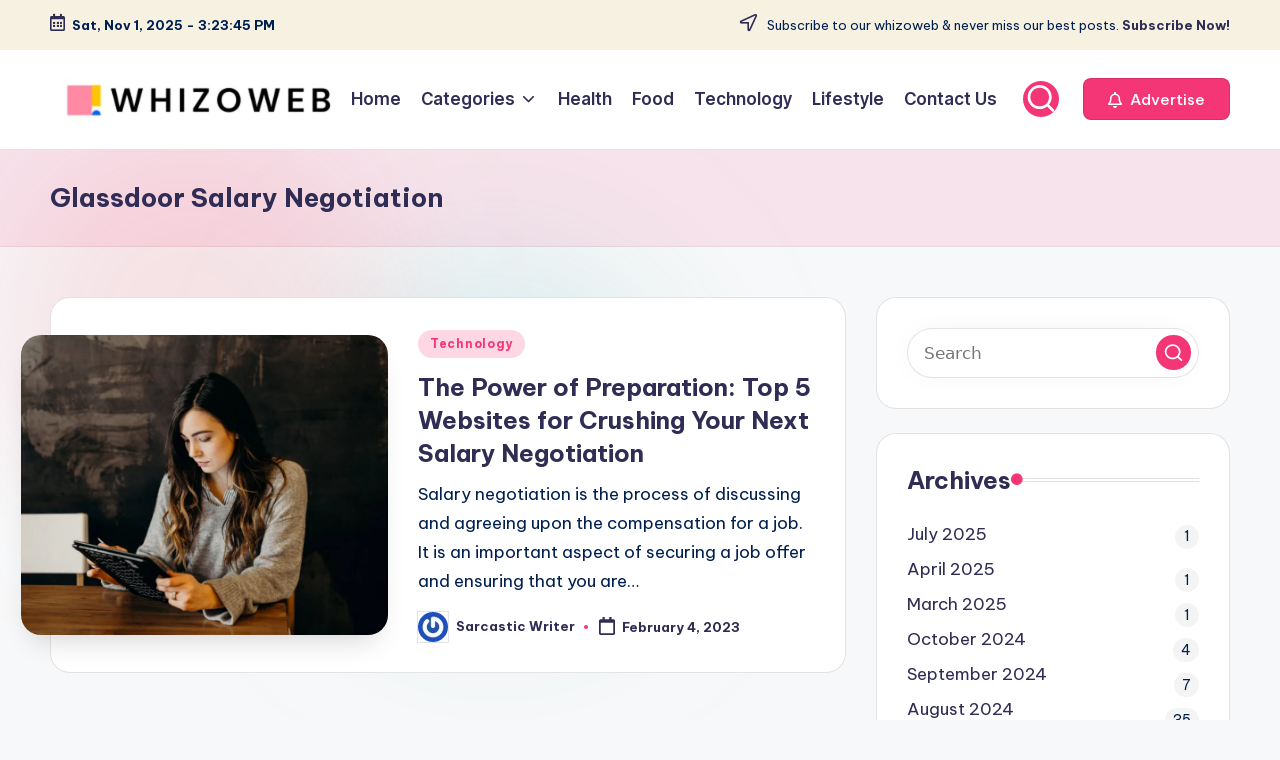

--- FILE ---
content_type: text/html; charset=utf-8
request_url: https://www.google.com/recaptcha/api2/aframe
body_size: 269
content:
<!DOCTYPE HTML><html><head><meta http-equiv="content-type" content="text/html; charset=UTF-8"></head><body><script nonce="K5ULV3N32r7VpNZpU2DBoA">/** Anti-fraud and anti-abuse applications only. See google.com/recaptcha */ try{var clients={'sodar':'https://pagead2.googlesyndication.com/pagead/sodar?'};window.addEventListener("message",function(a){try{if(a.source===window.parent){var b=JSON.parse(a.data);var c=clients[b['id']];if(c){var d=document.createElement('img');d.src=c+b['params']+'&rc='+(localStorage.getItem("rc::a")?sessionStorage.getItem("rc::b"):"");window.document.body.appendChild(d);sessionStorage.setItem("rc::e",parseInt(sessionStorage.getItem("rc::e")||0)+1);localStorage.setItem("rc::h",'1762010624299');}}}catch(b){}});window.parent.postMessage("_grecaptcha_ready", "*");}catch(b){}</script></body></html>

--- FILE ---
content_type: text/css
request_url: https://whizoweb.com/wp-content/uploads/bloghash/dynamic-styles.css?ver=1758368662
body_size: 2788
content:
.post-category .cat-links a.cat-272{--bloghash-primary:#F43676;--bloghash-primary_80:#fdd7e4;}.post-category .cat-links a.cat-11{--bloghash-primary:#F43676;--bloghash-primary_80:#fdd7e4;}.post-category .cat-links a.cat-2{--bloghash-primary:#F43676;--bloghash-primary_80:#fdd7e4;}.post-category .cat-links a.cat-26{--bloghash-primary:#F43676;--bloghash-primary_80:#fdd7e4;}.post-category .cat-links a.cat-5{--bloghash-primary:#F43676;--bloghash-primary_80:#fdd7e4;}.post-category .cat-links a.cat-4{--bloghash-primary:#F43676;--bloghash-primary_80:#fdd7e4;}.post-category .cat-links a.cat-12{--bloghash-primary:#F43676;--bloghash-primary_80:#fdd7e4;}.post-category .cat-links a.cat-3{--bloghash-primary:#F43676;--bloghash-primary_80:#fdd7e4;}.post-category .cat-links a.cat-49{--bloghash-primary:#F43676;--bloghash-primary_80:#fdd7e4;}:root{--bloghash-primary:#F43676;--bloghash-primary_80:#fdd7e4;--bloghash-primary_15:#f6558b;--bloghash-primary_27:rgba(244,54,118,0.27);--bloghash-primary_10:rgba(244,54,118,0.1);}#bloghash-topbar{background:rgba(247,229,183,0.35);}#bloghash-topbar{border-style:solid;}.bloghash-topbar-widget::after{background-color:#cccccc;}#bloghash-topbar{color:#002050;}.bloghash-topbar-widget__text a,.bloghash-topbar-widget .bloghash-nav > ul > li > a,.bloghash-topbar-widget__socials .bloghash-social-nav > ul > li > a,#bloghash-topbar .bloghash-topbar-widget__text .bloghash-icon{color:#302D55;}#bloghash-topbar .bloghash-nav > ul > li > a:hover,.using-keyboard #bloghash-topbar .bloghash-nav > ul > li > a:focus,#bloghash-topbar .bloghash-nav > ul > li.menu-item-has-children:hover > a,#bloghash-topbar .bloghash-nav > ul > li.current-menu-item > a,#bloghash-topbar .bloghash-nav > ul > li.current-menu-ancestor > a,#bloghash-topbar .bloghash-topbar-widget__text a:hover,#bloghash-topbar .bloghash-social-nav > ul > li > a .bloghash-icon.bottom-icon{color:#F43676;}#bloghash-header-inner{background:#FFFFFF;}.bloghash-logo .site-description{color:#66717f;}#bloghash-header,.bloghash-header-widgets a:not(.bloghash-btn),.bloghash-logo a,.bloghash-hamburger{color:#131315;}#bloghash-header-inner{border-color:rgba(185,185,185,0.4);border-bottom-width:1px;}.bloghash-header-widget::after{background-color:#cccccc;}@media screen and (max-width:960px){#bloghash-header-inner .bloghash-nav{display:none;color:#000;}.bloghash-mobile-toggen,.bloghash-mobile-nav{display:inline-flex;}#bloghash-header-inner{position:relative;}#bloghash-header-inner .bloghash-nav > ul > li > a{color:inherit;}#bloghash-header-inner .bloghash-nav-container{position:static;border:none;}#bloghash-header-inner .site-navigation{display:none;position:absolute;top:100%;width:100%;height:100%;min-height:100vh;left:0;right:0;margin:-1px 0 0;background:#FFF;border-top:1px solid #eaeaea;box-shadow:0 15px 25px -10px rgba(50,52,54,0.125);z-index:999;font-size:1.7rem;padding:0;}.bloghash-header-layout-5 #bloghash-header-inner .site-navigation{min-height:unset;border-radius:15px;height:unset;}#bloghash-header-inner .site-navigation > ul{overflow-y:auto;max-height:68vh;display:block;}#bloghash-header-inner .site-navigation > ul > li > a{padding:0 !important;}#bloghash-header-inner .site-navigation > ul li{display:block;width:100%;padding:0;margin:0;margin-left:0 !important;}#bloghash-header-inner .site-navigation > ul .sub-menu{position:static;display:none;border:none;box-shadow:none;border:0;opacity:1;visibility:visible;font-size:1.7rem;transform:none;background:#f8f8f8;pointer-events:all;min-width:initial;left:0;padding:0;margin:0;border-radius:0;line-height:inherit;}#bloghash-header-inner .site-navigation > ul .sub-menu > li > a > span{padding-left:50px !important;}#bloghash-header-inner .site-navigation > ul .sub-menu .sub-menu > li > a > span{padding-left:70px !important;}#bloghash-header-inner .site-navigation > ul .sub-menu a > span{padding:10px 30px 10px 50px;}#bloghash-header-inner .site-navigation > ul a{padding:0;position:relative;background:none;}#bloghash-header-inner .site-navigation > ul li{border-bottom:1px solid #eaeaea;}#bloghash-header-inner .site-navigation > ul > li:last-child{border-bottom:0;}#bloghash-header-inner .site-navigation > ul a > span{padding:10px 30px !important;width:100%;display:block;}#bloghash-header-inner .site-navigation > ul a > span::after,#bloghash-header-inner .site-navigation > ul a > span::before{display:none !important;}#bloghash-header-inner .site-navigation > ul a > span.description{display:none;}#bloghash-header-inner .site-navigation > ul .menu-item-has-children > a{display:inline-flex;width:100%;max-width:calc(100% - 50px);}#bloghash-header-inner .bloghash-nav .menu-item-has-children>a > span,#bloghash-header-inner .bloghash-nav .page_item_has_children>a > span{border-right:1px solid rgba(185,185,185,0.4);}#bloghash-header-inner .bloghash-nav .menu-item-has-children>a > .bloghash-icon,#bloghash-header-inner .bloghash-nav .page_item_has_children>a > .bloghash-icon{transform:none;width:50px;margin:0;position:absolute;right:0;pointer-events:none;height:1em;display:none;}.bloghash-nav .sub-menu li.current-menu-item > a{font-weight:500;}.bloghash-mobile-toggen{width:50px;height:1em;background:none;border:none;cursor:pointer;}.bloghash-mobile-toggen .bloghash-icon{transform:none;width:50px;margin:0;position:absolute;right:0;pointer-events:none;height:1em;}#bloghash-header-inner .site-navigation > ul .menu-item-has-children.bloghash-open > .bloghash-mobile-toggen > .bloghash-icon{transform:rotate(180deg);}}.bloghash-nav.bloghash-header-element,.bloghash-header-layout-1 .bloghash-header-widgets,.bloghash-header-layout-2 .bloghash-header-widgets{font-weight:600;font-family:"Inter Tight",Helvetica,Arial,sans-serif;font-size:1.7rem;line-height:1.5;}#hero .bloghash-hero-slider .bloghash-post-item{height:px;}#colophon{background:#302d55;}#colophon{color:#d9d9d9;}#colophon a{color:#d9d9d9;}#colophon a:not(.bloghash-btn):hover,.using-keyboard #colophon a:not(.bloghash-btn):focus,#colophon li.current_page_item > a,#colophon .bloghash-social-nav > ul > li > a .bloghash-icon.bottom-icon{color:#F43676;}#colophon .widget-title,#colophon .wp-block-heading,#colophon .wp-block-search__label{color:#ffffff;}#colophon{border-top-width:1px;border-top-style:solid;border-top-color:rgba(255,255,255,0.1);}#secondary{width:30%;}body:not(.bloghash-no-sidebar) #primary{max-width:70%;}.bloghash-layout__boxed .bloghash-card-items .bloghash-swiper-buttons,.bloghash-card__boxed .bloghash-card-items,.bloghash-layout__boxed-separated.author .author-box,.bloghash-layout__boxed-separated #comments,.bloghash-layout__boxed-separated #content > article,.bloghash-layout__boxed-separated.bloghash-sidebar-style-2 #secondary .bloghash-widget,.bloghash-layout__boxed-separated.bloghash-sidebar-style-2 .elementor-widget-sidebar .bloghash-widget,.bloghash-layout__boxed-separated.page .bloghash-article,.bloghash-layout__boxed-separated.archive .bloghash-article,.bloghash-layout__boxed-separated.blog .bloghash-article,.bloghash-layout__boxed-separated.search-results .bloghash-article,.bloghash-layout__boxed-separated.category .bloghash-article{background-color:#FFFFFF;}.bloghash-layout__boxed #page{background-color:#FFFFFF;}body{color:#002050;}.comment-form .comment-notes,#comments .no-comments,#page .wp-caption .wp-caption-text,#comments .comment-meta,.comments-closed,.bloghash-entry cite,legend,.bloghash-page-header-description,.page-links em,.site-content .page-links em,.single .entry-footer .last-updated,.single .post-nav .post-nav-title,#main .widget_recent_comments span,#main .widget_recent_entries span,#main .widget_calendar table > caption,.post-thumb-caption,.wp-block-image figcaption,.wp-block-embed figcaption{color:#002050;}.content-area a:not(.bloghash-btn,.wp-block-button__link,[class^="cat-"],[rel="tag"]):hover,#secondary .hester-core-custom-list-widget .bloghash-entry a:not(.bloghash-btn):hover,.bloghash-breadcrumbs a:hover{color:#302D55;}h1,h2,h3,h4,h5,h6,.h1,.h2,.h3,.h4,a,.entry-meta,.bloghash-logo .site-title,.wp-block-heading,.wp-block-search__label,.error-404 .page-header h1{color:#302D55;}:root{--bloghash-secondary:#302D55;}.bloghash-header-layout-5:not(.bloghash-sticky-header) #bloghash-header #bloghash-header-inner,.bloghash-header-layout-5 #masthead+#main .bloghash-breadcrumbs{max-width:calc(1480px - 8rem);}.bloghash-container,.alignfull.bloghash-wrap-content > div{max-width:1480px;}.bloghash-layout__boxed #page,.bloghash-layout__boxed.bloghash-sticky-header.bloghash-is-mobile #bloghash-header-inner,.bloghash-layout__boxed.bloghash-sticky-header:not(.bloghash-header-layout-3,.bloghash-header-layout-4,.bloghash-header-layout-6) #bloghash-header-inner,.bloghash-layout__boxed.bloghash-sticky-header:not(.bloghash-is-mobile).bloghash-header-layout-6 #bloghash-header-inner .bloghash-nav-container > .bloghash-container,.bloghash-layout__boxed.bloghash-sticky-header:not(.bloghash-is-mobile).bloghash-header-layout-4 #bloghash-header-inner .bloghash-nav-container > .bloghash-container,.bloghash-layout__boxed.bloghash-sticky-header:not(.bloghash-is-mobile).bloghash-header-layout-3 #bloghash-header-inner .bloghash-nav-container > .bloghash-container{max-width:1580px;}.bloghash-logo img{max-height:45px;}.bloghash-logo img.bloghash-svg-logo{height:45px;}.bloghash-logo .logo-inner{margin-top:27px;margin-right:10px;margin-bottom:27px;margin-left:10px;}@media only screen and (max-width:768px){.bloghash-logo .logo-inner{margin-top:25px;margin-right:1px;margin-bottom:25px;}}@media only screen and (max-width:480px){.bloghash-logo .logo-inner{}}.bloghash-tsp-header .bloghash-logo img{max-height:px;}.bloghash-tsp-header .bloghash-logo img.bloghash-svg-logo{height:px;}#page .page-header .page-title{font-size:2.6rem;}.bloghash-page-title-align-left .page-header.bloghash-has-page-title,.bloghash-page-title-align-right .page-header.bloghash-has-page-title,.bloghash-page-title-align-center .page-header .bloghash-page-header-wrapper{padding-top:30px;padding-bottom:30px;}@media only screen and (max-width:768px){.bloghash-page-title-align-left .page-header.bloghash-has-page-title,.bloghash-page-title-align-right .page-header.bloghash-has-page-title,.bloghash-page-title-align-center .page-header .bloghash-page-header-wrapper{}}@media only screen and (max-width:480px){.bloghash-page-title-align-left .page-header.bloghash-has-page-title,.bloghash-page-title-align-right .page-header.bloghash-has-page-title,.bloghash-page-title-align-center .page-header .bloghash-page-header-wrapper{}}.bloghash-tsp-header:not(.bloghash-tsp-absolute) #masthead{background:rgba(244,54,118,0.1);}.page-header{background:rgba(244,54,118,0.1);}.page-header{border-color:rgba(0,0,0,0.062);border-style:solid;border-bottom-width:1px;}.bloghash-breadcrumbs{padding-top:15px;padding-bottom:15px;}@media only screen and (max-width:768px){.bloghash-breadcrumbs{}}@media only screen and (max-width:480px){.bloghash-breadcrumbs{}}#bloghash-copyright{color:#d9d9d9;}#bloghash-copyright a{color:#ffffff;}#bloghash-copyright a:hover,.using-keyboard #bloghash-copyright a:focus,#bloghash-copyright .bloghash-social-nav > ul > li > a .bloghash-icon.bottom-icon,#bloghash-copyright .bloghash-nav > ul > li.current-menu-item > a,#bloghash-copyright .bloghash-nav > ul > li.current-menu-ancestor > a,#bloghash-copyright .bloghash-nav > ul > li:hover > a{color:#F43676;}#bloghash-copyright.contained-separator > .bloghash-container::before{background-color:rgba(255,255,255,0.1);}#bloghash-copyright.fw-separator{border-top-color:rgba(255,255,255,0.1);}html{font-size:62.5%;}@media only screen and (max-width:768px){html{font-size:53%;}}@media only screen and (max-width:480px){html{font-size:50%;}}*{-moz-osx-font-smoothing:grayscale;-webkit-font-smoothing:antialiased;}body{font-weight:400;font-family:"Be Vietnam Pro",Helvetica,Arial,sans-serif;font-size:1.7rem;line-height:1.75;}h1,.h1,.bloghash-logo .site-title,.page-header .page-title,h2,.h2,h3,.h3,h4,.h4,h5,.h5,h6,.h6{font-weight:700;font-style:normal;text-transform:none;text-decoration:none;font-family:"Be Vietnam Pro",Helvetica,Arial,sans-serif;}h1,.h1,.bloghash-logo .site-title,.page-header .page-title{font-weight:700;font-size:4rem;line-height:1.4;}h2,.h2{font-weight:700;font-size:3.6rem;line-height:1.4;}h3,.h3{font-weight:700;font-size:2.8rem;line-height:1.4;}h4,.h4{font-weight:700;font-size:2.4rem;line-height:1.4;}h5,.h5{font-weight:700;font-size:2rem;line-height:1.4;}h6,.h6{font-weight:600;font-size:1.8rem;line-height:1.72;}h1 em,h2 em,h3 em,h4 em,h5 em,h6 em,.h1 em,.h2 em,.h3 em,.h4 em,.h5 em,.h6 em,.bloghash-logo .site-title em,.error-404 .page-header h1 em{font-style:italic;font-family:"Playfair Display",Georgia,serif;}h1 em,h2 em,h3 em,h4 em,h5 em,h6 em,.h1 em,.h2 em,.h3 em,.h4 em,.h5 em,.h6 em,.bloghash-logo .site-title em,.error-404 .page-header h1 em{font-style:italic;font-family:"Playfair Display",Georgia,serif;}#bloghash-header .bloghash-logo .site-title{font-size:3rem;}#hero .entry-header .entry-title{font-size:2.4rem;}#pyml .entry-header .entry-title{font-size:2rem;}#main .widget-title,#secondary .bloghash-widget .wp-block-heading,#secondary .bloghash-widget .wp-block-search__label{font-size:2.4rem;}#colophon .widget-title,#colophon .wp-block-heading{font-size:2rem;}.bloghash-single-title-in-page-header #page .page-header .bloghash-page-header-wrapper{padding-top:152px;padding-bottom:100px;}@media only screen and (max-width:768px){.bloghash-single-title-in-page-header #page .page-header .bloghash-page-header-wrapper{padding-top:90px;padding-bottom:55px;}}@media only screen and (max-width:480px){.bloghash-single-title-in-page-header #page .page-header .bloghash-page-header-wrapper{}}.single-post .entry-content{font-size:1.6rem;}.bloghash-btn,body:not(.wp-customizer) input[type=submit],.site-main .woocommerce #respond input#submit,.site-main .woocommerce a.button,.site-main .woocommerce button.button,.site-main .woocommerce input.button,.woocommerce ul.products li.product .added_to_cart,.woocommerce ul.products li.product .button,.woocommerce div.product form.cart .button,.woocommerce #review_form #respond .form-submit input,#infinite-handle span{color:#fff;border-color:rgba(0,0,0,0.12);border-width:0.1rem;border-top-left-radius:0.8rem;border-top-right-radius:0.8rem;border-bottom-right-radius:0.8rem;border-bottom-left-radius:0.8rem;}.bloghash-btn:hover,.bloghash-btn:focus,body:not(.wp-customizer) input[type=submit]:hover,body:not(.wp-customizer) input[type=submit]:focus,.site-main .woocommerce #respond input#submit:hover,.site-main .woocommerce #respond input#submit:focus,.site-main .woocommerce a.button:hover,.site-main .woocommerce a.button:focus,.site-main .woocommerce button.button:hover,.site-main .woocommerce button.button:focus,.site-main .woocommerce input.button:hover,.site-main .woocommerce input.button:focus,.woocommerce ul.products li.product .added_to_cart:hover,.woocommerce ul.products li.product .added_to_cart:focus,.woocommerce ul.products li.product .button:hover,.woocommerce ul.products li.product .button:focus,.woocommerce div.product form.cart .button:hover,.woocommerce div.product form.cart .button:focus,.woocommerce #review_form #respond .form-submit input:hover,.woocommerce #review_form #respond .form-submit input:focus,#infinite-handle span:hover{color:#fff;border-color:rgba(0,0,0,0.12);}.bloghash-btn,body:not(.wp-customizer) input[type=submit],.site-main .woocommerce #respond input#submit,.site-main .woocommerce a.button,.site-main .woocommerce button.button,.site-main .woocommerce input.button,.woocommerce ul.products li.product .added_to_cart,.woocommerce ul.products li.product .button,.woocommerce div.product form.cart .button,.woocommerce #review_form #respond .form-submit input,#infinite-handle span{font-weight:500;font-family:"Be Vietnam Pro",Helvetica,Arial,sans-serif;font-size:1.8rem;}.btn-secondary,.bloghash-btn.btn-secondary{color:#FFFFFF;border-color:rgba(0,0,0,0.12);border-width:0.1rem;background-color:#302D55;border-top-left-radius:0rem;border-top-right-radius:0rem;border-bottom-right-radius:0rem;border-bottom-left-radius:0rem;}.btn-secondary:hover,.btn-secondary:focus,.bloghash-btn.btn-secondary:hover,.bloghash-btn.btn-secondary:focus{color:#FFFFFF;border-color:rgba(0,0,0,0.12);background-color:#002050;}.btn-secondary,.bloghash-btn.btn-secondary{font-weight:500;font-family:"Be Vietnam Pro",Helvetica,Arial,sans-serif;font-size:1.8rem;line-height:1.6;}.bloghash-btn.btn-text-1,.btn-text-1{color:#302D55;}.bloghash-btn.btn-text-1:hover,.bloghash-btn.btn-text-1:focus,.btn-text-1:hover,.btn-text-1:focus{color:#F43676;}.bloghash-btn.btn-text-1 > span::before{background-color:#F43676;}.bloghash-btn.btn-text-1,.btn-text-1{font-weight:500;font-family:"Be Vietnam Pro",Helvetica,Arial,sans-serif;font-size:1.6rem;line-height:1.5;}

--- FILE ---
content_type: text/css
request_url: https://whizoweb.com/wp-content/uploads/custom-css-js/988.css?v=3660
body_size: -52
content:
/******* Do not edit this file *******
Simple Custom CSS and JS - by Silkypress.com
Saved: Apr 20 2023 | 15:01:37 */


--- FILE ---
content_type: text/css
request_url: https://whizoweb.com/wp-content/uploads/custom-css-js/920.css?v=9927
body_size: 413
content:
/******* Do not edit this file *******
Simple Custom CSS and JS - by Silkypress.com
Saved: Aug 15 2024 | 12:59:31 */
.entry-content ul, .entry-content ol {
    padding-left: 20px;    /* Adds space to the left of the list */
    margin: 10px 0;        /* Adds margin above and below the list */
}
.entry-content li {
    font-size: 16px;       /* Sets the font size of the list items */
    color: #333;           /* Sets the text color of the list items */
    line-height: 1.5;      /* Sets the line height for better readability */
    margin-bottom: 5px;    /* Adds space between list items */
}



.site-branding img {
	transition: none;
	width: 180px;
	background-color: #f3f3f3;
	height: 33px;
	margin-top: 20px;
}

.sf-menu li.current-menu-item a .menu-text, .sf-menu li.current-menu-item a:hover .menu-text {
	background-color: #ff89a4;
}

.sf-menu li a:hover .menu-text {
	background-color: #ff89a4;
}
.header-search .search-submit {
	background-color: #ff89a4;
}
.header-search {
	border: 2px solid #ff89a4;
}

.site-title a, a:hover, .site-header .search-icon:hover span, .breadcrumbs .breadcrumbs-nav a:hover, .entry-title a:hover, article.hentry .edit-link a, .author-box a, .page-content a, .entry-content a, .comment-author a, .comment-content a, .comment-reply-title small a:hover, .sidebar .widget a, .sidebar .widget ul li a:hover, .sidebar .widget ol li a:hover, #post-nav a:hover h4 {
	color: #ff89a4;
}
.site-footer .widget ul > li a:hover {
	color: #ff89a4;
}
.content-loop .entry-meta .entry-category a, .single #primary .entry-header .entry-meta .entry-category a {
	color: #4d4d4d;
	background-color: #dbdbdb;
	padding: 5px 20px;
}